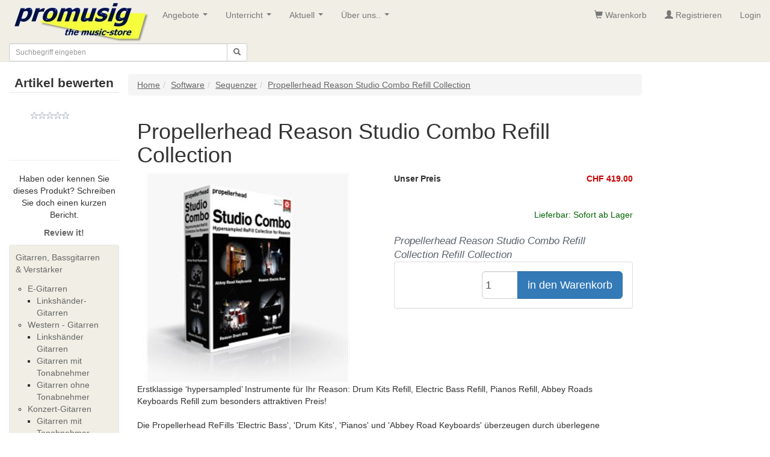

--- FILE ---
content_type: text/html; charset=utf-8
request_url: https://promusig.ch/produkt/11089-propellerhead-reason-studio-combo-refill-collection.aspx
body_size: 41759
content:


<!DOCTYPE html>
<html lang="de-ch"> 
<head id="ctl00_Head1"><link rel="stylesheet" type="text/css" href="/js/css.header.v1.min.css" />
    

    
    <script type="text/javascript" src="https://cdnjs.cloudflare.com/ajax/libs/jquery/3.1.1/jquery.min.js"></script>
    <script type="text/javascript" src="https://cdnjs.cloudflare.com/ajax/libs/modernizr/2.6.2/modernizr.min.js"></script>
    <title>
	Propellerhead Reason Studio Combo Refill Collection
</title><meta name="viewport" content="width=device-width, initial-scale=1, user-scalable=no" /><meta http-equiv="Content-Type" content="text/html; charset=iso-8859-1" /><meta id="ctl00_Description" name="description" content="Propellerhead Reason Studio Combo Refill Collection Propellerhead Reason Studio Combo Refill Collection Refill Collection" /><meta id="ctl00_Keywords" name="keywords" content="Propellerhead Reason Studio Combo Refill Collection, Promusig, Musikinstrument, Musikinstrumente, Musikhaus, Musikladen, Musikgeschäft, Zürich, Zuerich, Schweiz, Suisse, Switzerland ,REASON-STUDIO-COMBO-REFILL" /><meta name="robots" content="all" /><meta name="revisit-after" content="2 days" /><meta name="author" content="Andreas Engi" /><meta name="copyright" content="Promusig AG, 1996 - 2015" /><meta http-equiv="Content-Language" content="de-CH" /><meta name="language" content="de-CH" /><meta name="country" content="CH" />
    
<script type="text/javascript" src="/js/js.header.v1.min.js"></script>
   


    <link rel="stylesheet" type="text/css" href="/js/magnific-popup/magnific-popup.css" /><link rel="stylesheet" type="text/css" href="../engine1/style.css" /> 

<!-- Google Tag Manager -->
<script>(function(w,d,s,l,i){w[l]=w[l]||[];w[l].push({'gtm.start':
new Date().getTime(),event:'gtm.js'});var f=d.getElementsByTagName(s)[0],
j=d.createElement(s),dl=l!='dataLayer'?'&l='+l:'';j.async=true;j.src=
'https://www.googletagmanager.com/gtm.js?id='+i+dl;f.parentNode.insertBefore(j,f);
})(window,document,'script','dataLayer','GTM-P9FVVP8');</script>
<!-- End Google Tag Manager -->




<link rel='canonical' href='https://promusig.ch/produkt/11089-propellerhead-reason-studio-combo-refill-collection.aspx' /><link href="/WebResource.axd?d=AaCk7j0VNFxrL6qAmquCmjQuONWWuEBJZZBgt4D4EsuPp7gEkb6m4qafal8CLlfO9SSwhZpzlluqTgJtjZ5nUNcvemLTS352lAm86KCB_7xkJ4sdw83O7gxmaBOU8ppwEZLfuylTlysDRr_-gm2RVUYM9nTA3mvOT4-m55dkZMA1&amp;t=635669599103579966" type="text/css" rel="stylesheet" /></head>
<body>

<!-- Google Tag Manager (noscript) -->
<noscript><iframe src="https://www.googletagmanager.com/ns.html?id=GTM-P9FVVP8"
height="0" width="0" style="display:none;visibility:hidden"></iframe></noscript>
<!-- End Google Tag Manager (noscript) -->


<form method="post" action="/produkt/11089-propellerhead-reason-studio-combo-refill-collection.aspx" onsubmit="javascript:return WebForm_OnSubmit();" id="aspnetForm">
<div class="aspNetHidden">
<input type="hidden" name="__EVENTTARGET" id="__EVENTTARGET" value="" />
<input type="hidden" name="__EVENTARGUMENT" id="__EVENTARGUMENT" value="" />
<input type="hidden" name="__LASTFOCUS" id="__LASTFOCUS" value="" />
<input type="hidden" name="__VIEWSTATE" id="__VIEWSTATE" value="" />
</div>

<script type="text/javascript">
//<![CDATA[
var theForm = document.forms['aspnetForm'];
if (!theForm) {
    theForm = document.aspnetForm;
}
function __doPostBack(eventTarget, eventArgument) {
    if (!theForm.onsubmit || (theForm.onsubmit() != false)) {
        theForm.__EVENTTARGET.value = eventTarget;
        theForm.__EVENTARGUMENT.value = eventArgument;
        theForm.submit();
    }
}
//]]>
</script>


<script src="/WebResource.axd?d=C9Mmko5rKzxvSBox-1o5PfHYnViGiLfYqGLphFnV2qJGbMyip7dEaZZbzY-i7ZJb7l47prt3MggvVV_BweBJDyuUkhok41Zx-v7HM596EZA1&amp;t=638458160066303468" type="text/javascript"></script>


<script type="text/javascript">
//<![CDATA[
$(document).ready(function() {	$('.tooltip-x').tooltipster({contentAsHTML: true,interactive: true, theme: 'tooltipster-shadow' }); });//]]>
</script>

<script src="/ScriptResource.axd?d=XeRiqkybOptrfQicCr_7E2jd_Q653Ddgddn0clBNPm500BubyDb2lDiBSDmEnXKBvpV6KyOPGjWEeT0XfmO1m8Qr4F-CT_Rjt3KirSKgOTV5ETM1IPcftxk2o6m9imgxn6TdXNdwmpjuFeuVTHU2a0hxcFOqXNmFr0Y-JAkdvZ41&amp;t=57c02dcc" type="text/javascript"></script>
<script src="/ScriptResource.axd?d=-DSjPdH4dJomvwM0bSMAVVzhlh0gPur5SgZUYp83W87NcZVoziP58veLvx9Un54WjjCh4DXCNsd6d_Kwy10OD_ebhqWARYsS2G9mbObOCgXFa8UH_bvCrfEeGng7k0GZOIvPd6X4ZDzZVbTRwVKRQdVR53omAOgHr45mjOU3Dpo1&amp;t=ffffffffd5352e16" type="text/javascript"></script>
<script src="/ScriptResource.axd?d=hkiPZyzz3gRbh8KGBI-LhS1KUJNN2VkcIMEbv47P3hWo6BaOZtE5Jf_atyhV3b_LXNekKfhV13Xzls_StxnmXyTFKU8DRKCElLGNT6Py8cA2v9REOGZ2URjqsn64KWEJiS2TefqYoaw2irESsaYq-BOmH43DnHZ8VIPr568kQHFN1yA0nwxlqxl123A8uhy00&amp;t=ffffffffd5352e16" type="text/javascript"></script>
<script src="/ScriptResource.axd?d=642vja9hL50dsf_kDIjvNnXUUYZWQv6dqjfuLCY1izl34toquoc6TiaPLZI2pqKI1QGrjkNnHiOnY9NEffXJxMarpNM8Xk6iC8s0uZNfPLwP7dGj41tS4ceZ_SvcpeXaWMokRiTG03kJBWjNWa_DIA2&amp;t=fffffffff65665cf" type="text/javascript"></script>
<script src="/ScriptResource.axd?d=UJRl29_uDTb7lP6wAZs3cNVTiRZcyhfdyFAWVzuwjvGuxuLaLsV9DkH_2ecNTspttK-ARmNM-wGrTTxwe5B51exDYbYlt64ruq7Pjon2JVYaKvNQ6IatDlXGpIiLrOOJpJfzsiarrkiRnZdt1aUh4w2&amp;t=fffffffff65665cf" type="text/javascript"></script>
<script src="/ScriptResource.axd?d=zrlOBFi-vrtP44W4GXgfZ0PA_AQfmhUJQue3H2wssvxjWSdZYnbHjsBvXhJPo_yTyb8tDzZvBTt9DHtsmW7yTRFB-u2sFULp2e4cQW7tACmkgv8pFFyG3HHDFiXaTL390&amp;t=fffffffff65665cf" type="text/javascript"></script>
<script src="/ScriptResource.axd?d=HfoOmhKkfZeUFMbQ79-F9c3qlamK-v6_v7OybVFF5tr82RhN_4fYaZlnRva81c18X37AUmqiLlDDR957EHom54oHM-9kUomhL85lqX1wipynzYmK7pmHnqKu2dJVeg4X0&amp;t=fffffffff65665cf" type="text/javascript"></script>
<script src="/ScriptResource.axd?d=jtVke9k7Ar0Amqnx9I6ThwS5t3y3UiKWMH_RaKUJhXTdjJjyju72oL612fIF8KhD3Mwn1wxOxmYGMu7yy2jOUCzQCBnfhMsvhVgV-ZHng9ZRgH7PMJkAa6NIPNWgodH-0&amp;t=fffffffff65665cf" type="text/javascript"></script>
<script src="/ScriptResource.axd?d=fL7usS3Ua9aSVB9AALH4vH1h-Go1o3xxoIbfBByuIPOumq_7FH2dp7L5j9ydaravwHsjv2-y-Q6wIRQjlNdq12nRMbzq8XfNYr71FeYw9XLKSLIC0xV1GqgucYyB149hy4AUte2-AYflNjGcldjZMQ2&amp;t=fffffffff65665cf" type="text/javascript"></script>
<script src="/ScriptResource.axd?d=5_ygVAEtsLMD6-tase6jzXjuyHTlDED5xaIUph26XbpgqaUjHhP3XfWl8ZdBoruF9KALsI-2trcKX04t8LyWj9gHcTvd8V9o_c79zWcGiuzc4IcIRzSNmn57DzmMUxE50&amp;t=fffffffff65665cf" type="text/javascript"></script>
<script src="/ScriptResource.axd?d=jT-wWmuC30jvf_iFG46H6ukuX21DTx4k87Y-qfp0KS946JirnWyVFrNInw2bN-papU4h3Mp3lA-vDtUilAHFr185xX9UKhloOLaEpqtbWHmNe-ho-VRLVWKeFPaaTb3Z0&amp;t=fffffffff65665cf" type="text/javascript"></script>
<script src="/ScriptResource.axd?d=C3fyINBvDsxe_MbOGeXq-V4fgmXJEUPMTEfZOk5rQI-1b-qH-3fvUFV_CAUZ2A2BRo-NitHl1d6yHIaFLddOHCrwTqSKq4B_nEOcCQc4eZ3cu5GoAWcSpOMp397TO9UU0&amp;t=fffffffff65665cf" type="text/javascript"></script>
<script src="/ScriptResource.axd?d=srq_qsMPlLCscepzA5qWubWxlgTOLzSU6hf84NBFcsENpQi8OxY45ZTlSyEYgIPOvV0m1_1VZ7g_D74J9Bf1vA4m8lgqUdozWG-Hi0MvMCCw7BUpgDe1cbpReN6KX9hz0&amp;t=fffffffff65665cf" type="text/javascript"></script>
<script src="/ScriptResource.axd?d=JZcj1-VcKhe-ko8VVzqvCubbsawIWR9YYY_xZV_CIYJFZch7O1cR9KjNdjsNbzwRsAjcrDFwAQfLHduS6FfNEIN9fIk9bpesS_e4zGXc0V9kM0xHtzNEki9texFRa8b40&amp;t=fffffffff65665cf" type="text/javascript"></script>
<script src="../AutoComplete.asmx/js" type="text/javascript"></script>
<script type="text/javascript">
//<![CDATA[
function WebForm_OnSubmit() {
if (typeof(ValidatorOnSubmit) == "function" && ValidatorOnSubmit() == false) return false;
return true;
}
//]]>
</script>

    <script type="text/javascript">
//<![CDATA[
Sys.WebForms.PageRequestManager._initialize('ctl00$ScriptManager1', 'aspnetForm', [], [], [], 90, 'ctl00');
//]]>
</script>

    
    


<div class='navbar yamm navbar-static-top navbar-default' role='navigation'>
    <div class='container-fluid'>
        <div class='navbar-header'>
            <button type='button' class='navbar-toggle' data-toggle='collapse' data-target='#mainNav'>
                <span class='icon-bar'></span><span class='icon-bar'></span><span class='icon-bar'></span>
            </button>
            
            <a href='/'><img class="img-responsive" src='https://promusig.ch/images/PromuImages/PLogo240x72-NEU.jpg' alt='Promusig - the Music store - Ihr Musik Geschäft in der Schweiz! Mitten in Zürich.' /> </a>
        </div>
        <div id="mainNav" class='navbar-collapse collapse'>
            <ul class='nav navbar-nav'><li><a class='disabled' href='#'>Angebote</a><ul class='dropdown-menu'><li><a href='/shop/default.aspx'>Online-Shop</a></li><li><a href='/promu/BestDealListe.aspx'>Schnäppchen</a></li><li><a href='/promu/Occasionsliste.aspx'>Occasionen</a></li></ul></li><li><a class='disabled' href='#'>Unterricht</a><ul class='dropdown-menu'><li><a href='/view/playguitar.aspx'>playguitar</a></li><li><a href='/view/instrumentor.aspx'>Instrumentor</a></li><li><a href='/view/guitar-school-zuerich.aspx'>Guitar School Zürich</a></li><li><a href='/view/bassunterricht.aspx'>Bassunterricht</a></li></ul></li><li><a class='disabled' href='#'>Aktuell</a><ul class='dropdown-menu'><li><a href='/view/yamaha-montage-m-serie.aspx'>Yamaha Montage M Serie</a></li><li><a href='/view/line6-hx-stomp.aspx'>Line6 HX Stomp</a></li><li><a href='/view/roland-fantom.aspx'>Roland Fantom</a></li><li><a href='/view/line6-helix---gitarrenprozessor.aspx'>Line6 HELIX - Gitarrenprozessor</a></li><li><a class='disabled' href='#'>iPhone / iPad Adapter & Interfaces</a><ul class='dropdown-menu'><li><a href='/view/könig--meyer-ipad-2-stativhalter.aspx'>König & Meyer iPad 2-Stativhalter</a></li></ul></li><li><a class='disabled' href='#'>Gitarren & Bass</a><ul class='dropdown-menu'><li><a href='/view/roland-gr-55.aspx'>Roland GR-55</a></li><li><a href='/view/yamaha-thr-desktop-amps.aspx'>Yamaha THR Desktop Amps</a></li><li><a href='/view/fender-princeton-reverb-65.aspx'>Fender Princeton Reverb 65</a></li></ul></li><li><a href='/view/universal-audio--uafx-pedale.aspx'>UAFX Pedale</a></li><li><a href='/view/roland-aira-compact-serie.aspx'>Roland Aira Compact</a></li><li><a href='/view/yamaha-csp-serie.aspx'>Die neue Yamaha CSP Serie</a></li><li><a href='/view/boss-gigcaster.aspx'>Boss Gigcaster</a></li><li><a href='/view/clavia-nord-stage-4.aspx'>Clavia Nord Stage 4</a></li><li><a href='/view/duesenberg-guitars.aspx'>Duesenberg Guitars</a></li><li><a href='/view/yamaha-revstar-professional.aspx'>Yamaha Revstar Professional</a></li><li><a href='/view/yamaha-genos-2.aspx'>Yamaha Genos 2</a></li><li><a href='/view/yamaha-stagepas-200-btr.aspx'>Yamaha Stagepas 200</a></li><li><a href='/view/boss-katana-go.aspx'>Boss Katana Go</a></li><li><a href='/view/yamaha-modx-m-serie.aspx'>Yamaha MODX-M Serie</a></li><li><a href='/view/neue-yamaha-modx-m-serie.aspx'>Line 6 Helix Stadium</a></li></ul></li><li><a class='disabled' href='#'>Über uns..</a><ul class='dropdown-menu'><li><a href='/view/promusig-lageplan.aspx'>Lageplan</a></li><li><a href='/view/neue-verkehrsfuehrung-in-zuerich.aspx'>Wegbeschreibung</a></li><li><a href='/view/kontakt.aspx'>Kontakt</a></li><li><a href='/view/agbs.aspx'>AGBs</a></li><li><a href='/view/impressum.aspx'>Impressum</a></li></ul></li></ul>
            <ul class='nav navbar-nav navbar-right'>
                <li><a href='/shop/basket.aspx' Title='Warenkorb'><span class='glyphicon glyphicon-shopping-cart' aria-hidden='true'></span> Warenkorb</a></li><li><a href='/register.aspx' Title='Registrieren'><span class='glyphicon glyphicon-user' aria-hidden='true'></span> Registrieren</a></li>
               
                <li class="dropdown yamm-fw" id="menuLogin">
                    <a class="dropdown-toggle" href="#" data-toggle="dropdown" id="navLogin">Login</a>
                    <div class="dropdown-menu">
                        
                            <div id="ctl00_BSMenu_Login1_pnlLogin" class="yamm-content form form-horizontal" role="form" onkeypress="javascript:return WebForm_FireDefaultButton(event, &#39;ctl00_BSMenu_Login1_LoginButton&#39;)">
	
                                <div class="col-sm-4">
                                    <div class="form-group">
                                        <label for="UserName" class="control-label sr-only">Username</label>
                                        <input name="ctl00$BSMenu$Login1$UserName" type="text" id="ctl00_BSMenu_Login1_UserName" tabindex="1" class="form-control" placeholder="UserName" />
                                        <span id="ctl00_BSMenu_Login1_UserNameRequired" title="Der Benutzername ist erforderlich." style="visibility:hidden;">*
                                        </span>
                                    </div>
                                </div>
                                <div class="col-sm-4">
                                    <div class="form-group">
                                        <label for="Password" class="control-label sr-only">Password</label>
                                        <input name="ctl00$BSMenu$Login1$Password" type="password" id="ctl00_BSMenu_Login1_Password" tabindex="2" class="form-control" placeholder="Password" />
                                        <span id="ctl00_BSMenu_Login1_PasswordRequired" title="Das Kennwort ist erforderlich." style="visibility:hidden;">*
                                        </span>
                                        
                                    </div>
                                </div>
                                <div class="col-sm-4">
                                    <input type="submit" name="ctl00$BSMenu$Login1$LoginButton" value="Login" onclick="javascript:WebForm_DoPostBackWithOptions(new WebForm_PostBackOptions(&quot;ctl00$BSMenu$Login1$LoginButton&quot;, &quot;&quot;, true, &quot;ctl00$ctl01$Login1&quot;, &quot;&quot;, false, false))" id="ctl00_BSMenu_Login1_LoginButton" tabindex="3" class="btn btn-default" />
                                </div>
                               
</div>
                    
                    </div>
                </li>
            
            </ul>    
        </div>
            <div id="ctl00_BSMenu_searchbar" class="row" onkeypress="javascript:return WebForm_FireDefaultButton(event, &#39;ctl00_BSMenu_btnSearch&#39;)">
	
                <div class="col-xs-6 col-sm-6 col-md-4">
                    <div class="input-group input-group-sm">
                        <input name="ctl00$BSMenu$txtSearch" onchange="javascript:setTimeout(&#39;__doPostBack(\&#39;ctl00$BSMenu$txtSearch\&#39;,\&#39;\&#39;)&#39;, 0)" onkeypress="if (WebForm_TextBoxKeyHandler(event) == false) return false;" id="ctl00_BSMenu_txtSearch" accesskey="s" class="form-control" data-provide="typeahead" data-items="4" type="text" placeholder="Suchbegriff eingeben" AutoComplete="off" />
                        <span class="input-group-btn">
                            <a id="ctl00_BSMenu_btnSearch" class="btn btn-default" href="javascript:__doPostBack(&#39;ctl00$BSMenu$btnSearch&#39;,&#39;&#39;)"><span class="glyphicon glyphicon-search"></span></a>    
                            
                        </span>
                    </div>
                </div>
                <div id="ctl00_BSMenu_pnlProdukGruppen" class="col-xs-6  visible-xs">
		
                    <button type="button" class="btn btn-default btn-sm collapsed dropdown-toggle pull-right" data-toggle="collapse" data-target="#shopNav">
                        Produkt-Gruppen <b class="caret"></b>
                    </button>
                
	</div>
                
               
            
               
            
</div>
    </div>
</div>



  
  <div class="container-fluid">
    <style >
        .stkBox {width: 60px !important;float:right !important;padding: 10px 5px !important;}
    </style>

    <div class="row">
        <div id="leftcontent" class="col-lg-2 col-md-2 col-sm-3" enableviewstate="false">
            <div class="visible-lg visible-md visible-sm text-center">
                

<fieldset>
	<legend><b>Artikel bewerten </b></legend>
	<div class="tenpixspacer">
	</div>
	<div id="ctl00_ContentPlaceHolder1_FeedBackDisplay1_RatingDisplay1_Ajaxpanel1" style="text-align:center;">
	
      
      <div id="ctl00_ContentPlaceHolder1_FeedBackDisplay1_RatingDisplay1_sr2" class="Rating" style="text-align:justify;">
		<input type="hidden" name="ctl00$ContentPlaceHolder1$FeedBackDisplay1$RatingDisplay1$sr2_RatingExtender_ClientState" id="ctl00_ContentPlaceHolder1_FeedBackDisplay1_RatingDisplay1_sr2_RatingExtender_ClientState" value="0" />
        <a href="javascript:void(0)" id="ctl00_ContentPlaceHolder1_FeedBackDisplay1_RatingDisplay1_sr2_A" title="0" style="text-decoration:none"><span id="ctl00_ContentPlaceHolder1_FeedBackDisplay1_RatingDisplay1_sr2_Star_1" class="ratingStar emptyRatingStar" style="float:left;">&nbsp;</span><span id="ctl00_ContentPlaceHolder1_FeedBackDisplay1_RatingDisplay1_sr2_Star_2" class="ratingStar emptyRatingStar" style="float:left;">&nbsp;</span><span id="ctl00_ContentPlaceHolder1_FeedBackDisplay1_RatingDisplay1_sr2_Star_3" class="ratingStar emptyRatingStar" style="float:left;">&nbsp;</span><span id="ctl00_ContentPlaceHolder1_FeedBackDisplay1_RatingDisplay1_sr2_Star_4" class="ratingStar emptyRatingStar" style="float:left;">&nbsp;</span><span id="ctl00_ContentPlaceHolder1_FeedBackDisplay1_RatingDisplay1_sr2_Star_5" class="ratingStar emptyRatingStar" style="float:left;">&nbsp;</span></a>
	</div>
      <br /><br />
      <span id="ctl00_ContentPlaceHolder1_FeedBackDisplay1_RatingDisplay1_lblRateMessage"></span>
  
</div>
    



	<div class="twentypixspacer">
	</div>
	<hr />
	Haben oder kennen Sie dieses Produkt? Schreiben Sie doch einen kurzen Bericht.
	<div class="tenpixspacer">
	</div>

	<a href="/login.aspx?ReturnUrl=product.aspx?id=11089">
		<b>Review it!</b></a>

</fieldset>

		        <div class="tenpixspacer"></div>
		    </div>
            
<div>     

    
    
    <nav class="navbar navbar-default ae-nav-hide" role="navigation">
        <div class="test"> 
            
            
            <div class="collapse navbar-collapse ae-padding-min" id="shopNav">

                




                
<ul class='nav'>
<li><a class='ae-ul-1'  href='/catalog/b0f98552-5d3b-4b8b-bb83-d2b0588a250b.aspx'>Gitarren, Bassgitarren & Verstärker</a><ul class='ae-ul-2'>
<li  ><a href='/catalog/35a121a3-a2f5-4221-a5b6-1ce97bd91a19.aspx'>E-Gitarren</a><ul class='ae-ul-3'>
<li ><a href='/catalog/192af118-de33-4aeb-9f7b-5ff8e8a0422c.aspx'>Linkshänder-Gitarren</a></li></ul></li>
<li  ><a href='/catalog/e3dd4eea-d4c7-4352-bc95-11e8c5680ada.aspx'>Western - Gitarren</a><ul class='ae-ul-3'>
<li ><a href='/catalog/4cc9d78a-494b-4d66-87d7-31ffbfeb5bcc.aspx'>Linkshänder Gitarren</a></li>
<li ><a href='/catalog/f8feacec-28df-40fe-8b2b-45f9148ff1f7.aspx'>Gitarren mit Tonabnehmer</a></li>
<li ><a href='/catalog/f79cf99d-58d4-4f67-a2fd-6c194ad2e0ae.aspx'>Gitarren ohne Tonabnehmer</a></li></ul></li>
<li  ><a href='/catalog/357f13ad-0fef-454a-986c-b5ee7fb55f7f.aspx'>Konzert-Gitarren</a><ul class='ae-ul-3'>
<li ><a href='/catalog/dcf34156-6953-4ab2-848d-91c9004054ea.aspx'>Gitarren mit Tonabnehmer</a></li>
<li ><a href='/catalog/8aeda23d-509f-404c-b5d1-7abbe0073919.aspx'>Gitarren ohne Tonabnehmer</a></li></ul></li>
<li ><a href='/catalog/f3820505-5312-4e9b-b040-bb7b78c79924.aspx'>Ukulelen</a></li>
<li ><a href='/catalog/6db3e7bc-d8a1-455f-b1d9-77e8a7880174.aspx'>Elektro-Bass</a></li>
<li  ><a href='/catalog/93c75252-0bfb-44eb-82b6-b433a87b41cf.aspx'>Verstärker & Boxen</a><ul class='ae-ul-3'>
<li ><a href='/catalog/5acc78a5-7463-4d6d-a04f-1afbae3770c3.aspx'>Gitarrenverstärker & Boxen</a></li>
<li ><a href='/catalog/6adabd8a-b98a-4d54-84eb-334bd80eb769.aspx'>Bassverstärker & Boxen</a></li></ul></li>
<li ><a href='/catalog/e39b9d11-b980-439b-91b6-6c385731237a.aspx'>Gitarren u. Bass-Effekte</a></li>
<li  ><a href='/catalog/9f8288a5-0bbc-4857-ad78-a338b0a7d773.aspx'>Zubehör / Diverses.</a><ul class='ae-ul-3'>
<li ><a href='/catalog/ffd4400a-a466-4da2-a71d-695a03f690dd.aspx'>Gitarren-Saiten</a></li>
<li ><a href='/catalog/56125f36-c495-4487-8f8d-90579e011f33.aspx'>Bass-Saiten</a></li>
<li ><a href='/catalog/27a1f8a5-275d-4c52-b19d-21ab612a2ef5.aspx'>Wireless Transmitters</a></li>
<li ><a href='/catalog/bc6692b2-67c1-4993-be20-d4ac29dbe977.aspx'>Stimmgeräte & Metronome</a></li>
<li ><a href='/catalog/6057238e-cd16-412d-8a01-565c0b02f439.aspx'>Instrumenten Kabel</a></li>
<li ><a href='/catalog/1f82ef32-0107-44a9-a368-af552173ba8c.aspx'>Capo / Kapodaster</a></li>
<li ><a href='/catalog/d10d66a1-2bcb-427f-8baf-853d12413ccc.aspx'>Lehrbücher / Literatur</a></li>
<li ><a href='/catalog/08da9f27-ec1f-4ead-9d5b-a1d9097e8319.aspx'>Gitarren & Bass - Gurte</a></li>
<li ><a href='/catalog/ae439e2a-359e-42f9-bb7d-63e0d115fa0c.aspx'>Gitarren & Bass - Ständer</a></li></ul></li></ul></li>
<li><a class='ae-ul-1'  href='/catalog/891a9caf-860c-4bba-8888-0be3252cc70d.aspx'>Keyboards</a><ul class='ae-ul-2'>
<li ><a href='/catalog/6c1010bc-8a7e-47d9-b77d-05174c83c99d.aspx'>Grooveboxen</a></li>
<li ><a href='/catalog/a78246bc-073b-4c4e-815a-f353c9105675.aspx'>Synthesizer & Soundmodule</a></li>
<li ><a href='/catalog/3c42910b-2bbf-41fa-a11e-d45767688274.aspx'>Home Keyboards</a></li>
<li ><a href='/catalog/7650b1d0-8e2f-4a15-9d84-c4ef9f44dc6c.aspx'>Digital-Pianos</a></li>
<li ><a href='/catalog/5759cedf-6788-40cd-8289-35321e71fcbb.aspx'>Expansions Boards</a></li>
<li ><a href='/catalog/309e3f4a-938b-497c-a00f-aa1a9e27fe70.aspx'>Zubehör / Diverses</a></li></ul></li>
<li><a class='ae-ul-1'  href='/catalog/a505b642-eab6-4e23-b2a7-4423107b63cf.aspx'>Studio & Recording</a><ul class='ae-ul-2'>
<li ><a href='/catalog/0384b4a7-f3d7-4ce6-a1f2-447a4bc03746.aspx'>Handy Recorder</a></li>
<li ><a href='/catalog/d9e884e0-ce06-4398-b32e-f69ebece4305.aspx'>Mehrspur Kompaktstudios</a></li>
<li  ><a href='/catalog/99b67b32-b818-4eb7-8e22-69540854c484.aspx'>Mic & Preamps</a><ul class='ae-ul-3'>
<li ><a href='/catalog/8936bee8-2a44-4cfb-bdeb-3d14cdf1d1e5.aspx'>Preamps</a></li>
<li ><a href='/catalog/9ee3debe-ccc0-4fa4-afb2-02aec38cfb7a.aspx'>Studio Mic's</a></li>
<li ><a href='/catalog/a8d6cf0d-11d5-47bd-8af9-fd6765d46eed.aspx'>Zubehör</a></li></ul></li>
<li  ><a href='/catalog/857fcf8b-1739-418a-8c2e-e746392f3de6.aspx'>Monitore & Controller</a><ul class='ae-ul-3'>
<li ><a href='/catalog/eccf362b-3a48-4ae0-8d0c-28cc779cee8b.aspx'>Monitor Controller</a></li>
<li ><a href='/catalog/474bca51-12a8-4035-b899-bcd8198224c3.aspx'>Studio Monitore</a></li></ul></li>
<li ><a href='/catalog/e6a98ef4-b8a3-4132-a621-64e51777c84c.aspx'>Kopfhörer</a></li>
<li ><a href='/catalog/9b77f356-f2d1-4010-97d2-15545642c86b.aspx'>MIDI Interfaces</a></li>
<li ><a href='/catalog/312482ec-1460-4f13-8e71-bc63557e0c14.aspx'>Audio Interfaces</a></li>
<li ><a href='/catalog/aac28840-2f27-4a68-9bd1-8258289f910c.aspx'>iPhone/iPad - Adapter</a></li>
<li ><a href='/catalog/fa87b645-44c4-4d42-b959-1bafe9e1da51.aspx'>Raumakustik</a></li>
<li  ><a href='/catalog/8ffe07bd-6317-465a-a2b0-dcb5a1b2bbb7.aspx'>MIDI / USB-Controller</a><ul class='ae-ul-3'>
<li ><a href='/catalog/016873c4-c00b-4495-9a2a-1556295cd1cb.aspx'>MIDI / USB Keyboards</a></li>
<li ><a href='/catalog/cf01d5d4-4cd0-4d4c-bd74-fa06110ad2c3.aspx'>Pad Controller</a></li>
<li ><a href='/catalog/be1d37d2-5089-48a2-a266-7a55bcc7dd72.aspx'>DAW Controller</a></li></ul></li></ul></li>
<li><a class='ae-ul-1'  href='/catalog/9294707f-5aad-4869-8578-573a4991a4b8.aspx'>Software</a><ul class='ae-ul-2'>
<li  ><a href='/catalog/e86539c6-8a17-4a3b-95eb-8c3d794bc150.aspx'>Sequenzer</a><ul class='ae-ul-3'>
<li ><a href='/catalog/e30eb1cb-a6cd-4161-9ead-32c5664ed09b.aspx'>Refill</a></li></ul></li>
<li  ><a href='/catalog/a1874f47-f5a5-4b10-b270-12e56a081b07.aspx'>Audiobearbeitung</a><ul class='ae-ul-3'>
<li ><a href='/catalog/c89b9ff2-d2a1-491a-8e31-09287d2d86bc.aspx'>Audio PlugIns</a></li>
<li ><a href='/catalog/f08b2259-69af-48b4-a39f-9987e247e193.aspx'>Audio Software</a></li></ul></li>
<li  ><a href='/catalog/39760f48-6740-4934-9d8f-00d0150b67db.aspx'>VST Instruments</a><ul class='ae-ul-3'>
<li ><a href='/catalog/ef17e880-f239-462f-97f8-f25d10f6999d.aspx'>Sounds & Samples</a></li></ul></li></ul></li>
<li><a class='ae-ul-1'  href='/catalog/7701be71-1dd7-4e40-9b68-187241ab8174.aspx'>Drums & Percussion</a><ul class='ae-ul-2'>
<li ><a href='/catalog/d53d5c0b-b80c-4e73-9079-41f68604456b.aspx'>Elektro-Drums</a></li>
<li ><a href='/catalog/ee3c3af8-3058-4e6e-9588-f6efc0dfc9ce.aspx'>Drum Pedals</a></li>
<li ><a href='/catalog/435ee25c-7f48-471d-9da4-8754b39484a4.aspx'>Percussion</a></li>
<li ><a href='/catalog/6db33ea1-6403-4e86-9cb5-10170b3a4593.aspx'>Snares</a></li>
<li ><a href='/catalog/6d47fa6f-36ae-405b-a6ae-369d19a98189.aspx'>Cymbals</a></li>
<li  ><a href='/catalog/4f42fb0c-3810-4538-8673-73ec810a03bd.aspx'>Zubehör / Diverses</a><ul class='ae-ul-3'>
<li ><a href='/catalog/0154c399-0c45-4b81-94e1-10c12f4e0b1c.aspx'>Felle</a></li>
<li ><a href='/catalog/6ffc5455-f093-4027-ba00-e74ecc07c7ac.aspx'>Sticks</a></li></ul></li></ul></li>
<li><a class='ae-ul-1'  href='/catalog/86e3741a-2cf8-4283-81a0-cff284f7384c.aspx'>DJ Equipment</a></li>
<li><a class='ae-ul-1'  href='/catalog/61c9449c-baff-4f04-a03c-b6e018ea96b3.aspx'>PA & Audio</a><ul class='ae-ul-2'>
<li  ><a href='/catalog/45417dea-29fb-4b53-aa42-4218b1cb52ea.aspx'>Audio-Prozessoren</a><ul class='ae-ul-3'>
<li ><a href='/catalog/e66ff79f-5ba3-4543-97a3-a6a34ecf6c4f.aspx'>Effektgeräte</a></li>
<li ><a href='/catalog/5dfb754a-a1d9-4eca-889c-ecf622f037ad.aspx'>EQ's, Komp. & Gates</a></li>
<li ><a href='/catalog/746039f9-fe30-4b8e-b97d-2fa67db1b802.aspx'>Audio-Tools</a></li></ul></li>
<li  ><a href='/catalog/019cbd7f-9b57-4352-8300-631f3e80801e.aspx'>Lautsprecher Boxen</a><ul class='ae-ul-3'>
<li ><a href='/catalog/d8f133aa-7c30-4210-8fbc-0980027c0c0a.aspx'>HK Audio Elements System</a></li></ul></li>
<li ><a href='/catalog/4a95c07e-38f2-41b0-9ca3-6db02618a4fd.aspx'>InEar-Monitoring</a></li>
<li ><a href='/catalog/554a2245-b01e-42e6-abc4-985ee539847f.aspx'>Mikrofone</a></li>
<li ><a href='/catalog/cdc05aab-5cec-493a-b598-47721560daaa.aspx'>Mischpulte</a></li>
<li ><a href='/catalog/f6c29ee1-975e-4b97-aae2-5a0091262a0b.aspx'>Power-Mixer</a></li>
<li ><a href='/catalog/82af3d08-ebd6-4ec7-9818-a8fc324fce2b.aspx'>Power Amp's</a></li>
<li ><a href='/catalog/94d2db95-5056-42b0-b56e-298637be5bc0.aspx'>Zubehör / Diverses</a></li></ul></li>
<li><a class='ae-ul-1'  href='/catalog/f0953006-b36d-4cdf-afda-9c50eb3d73b8.aspx'>Zubehör / Diverses</a><ul class='ae-ul-2'>
<li  ><a href='/catalog/4da76a28-9047-446b-b4fa-e6c286816fa9.aspx'>Kabel & Stecker</a><ul class='ae-ul-3'>
<li ><a href='/catalog/5891e85e-b00f-4d0d-9d53-c816bbac072d.aspx'>MIDI Kabel</a></li></ul></li>
<li ><a href='/catalog/8adab1af-e298-4e12-aab0-79b49bb8f3df.aspx'>Bekleidung</a></li></ul></li></ul>


                <div class="hidden-xs">
                    <div id="ctl00_ContentPlaceHolder1_MainNavigation1_RecentProductsViewed1_pnlProd">
	
<div class="browsebox">

<h4>kürzlich angesehen</h4>
<table class="table">

	<tr>
		<td>
			<img src="/shop/artikel/images/s/REASON-STUDIO-COMBO-REFILL.jpg" alt="Propellerhead Reason Studio Combo Refill Collection"/>
		</td>
		<td>
			<div><a class="smalltext" href="https://promusig.ch/product/9461f4fa-3657-4272-a49a-9dd430fad1fb.aspx">
			Propellerhead Reason Studio Combo Refill Collection</a></div>
		</td>
	</tr>
	
</table>
</div>

</div>

                    
                    


                    
                </div>


            </div>
        </div>
    </nav>
</div> 
	    </div>
			
        <div class="col-lg-8 col-md-8 col-sm-6 ">
            <div class="row">
                
	            <div class="bc hidden-print"><ol class='breadcrumb' itemscope itemtype='http://schema.org/BreadcrumbList'><li itemprop='itemListElement' itemscope itemtype = 'http://schema.org/ListItem'><a itemprop='item' href='https://promusig.ch/shop/default.aspx'><span itemprop='name'>Home</span></a><meta itemprop='position' content='1' /></li><li itemprop='itemListElement' itemscope itemtype = 'http://schema.org/ListItem'><a itemprop='item' href='https://promusig.ch/catalog/9294707F-5AAD-4869-8578-573A4991A4B8.aspx'><span itemprop='name'>Software</span></a><meta itemprop='position' content='2' /></li><li itemprop='itemListElement' itemscope itemtype = 'http://schema.org/ListItem'><a itemprop='item' href='https://promusig.ch/catalog/E86539C6-8A17-4A3B-95EB-8C3D794BC150.aspx'><span itemprop='name'>Sequenzer</span></a><meta itemprop='position' content='3' /></li><li itemprop='itemListElement' itemscope itemtype = 'http://schema.org/ListItem'><a itemprop='item' class='hidden-xs' href='/produkt/11089-propellerhead-reason-studio-combo-refill-collection.aspx'><span itemprop='name'>Propellerhead Reason Studio Combo Refill Collection</span></a><meta itemprop='position' content='4' /></li></ol></div>
            </div>
            
            <div id="body1" class="row">
			    



<div class="col-lg-12 col-md-12 col-sm-12 col-xs-12">
    <h1>
    <span itemprop="name">Propellerhead Reason Studio Combo Refill Collection </span><span id="ctl00_ContentPlaceHolder1_ProductTopDisplay1_lblTitelZusatz"></span> 
    </h1>

         
</div>

<div class="col-lg-6 col-md-6 col-sm-6 col-xs-12">

   

    

<div id="ctl00_ContentPlaceHolder1_ProductTopDisplay1_ucCarousel_pnlBild">
	
    <div class="row">
        <div class="magnific-group">
            <a href='/shop/artikel/images/REASON-STUDIO-COMBO-REFILL.jpg'><img class='img-responsive' src='/shop/artikel/images/L/REASON-STUDIO-COMBO-REFILL.jpg' alt='Propellerhead Reason Studio Combo Refill Collection' ></a>
            
        </div>
    </div>

</div>




        
	
	
</div>	    			
						
<div class="col-lg-6 col-md-6 col-sm-6 col-xs-12"  itemprop="offers" itemscope itemtype="http://schema.org/Offer">
   
    <div class="mq-vspace20">
         

        <div class="row">
            <div class="col-md-12">
                <span><b>Unser Preis</b></span>
                <span class="pull-right">
                    <span id="ctl00_ContentPlaceHolder1_ProductTopDisplay1_pprefix" class="price">CHF </span>
                    <span itemprop="price" class="price">419.00</span>
                    <meta itemprop="priceCurrency" content="CHF" />
                </span>
            </div>
        </div>

        
            <link rel="alternate" itemprop="itemCondition" href="http://schema.org/NewCondition"/>
        
        



         
         <div class="row">
            <div class="col-md-12">

                <div id="ctl00_ContentPlaceHolder1_ProductTopDisplay1_pnlproductAdds" class="productAddsTop">
	
	                <div id="ctl00_ContentPlaceHolder1_ProductTopDisplay1_pnlAdds1" class="productAdds1Top">
		
	                    
	                
	</div>
	                <div id="ctl00_ContentPlaceHolder1_ProductTopDisplay1_pnlAdds2" class="productAdds2Top">
		
	                    
	                
	</div>
	                <div id="ctl00_ContentPlaceHolder1_ProductTopDisplay1_pnlAdds3" class="productAdds3Top">

	</div>
	                                   
                
</div>
            </div>
        </div>
    
        
         <div class="row">
            <div class="col-md-12">
                
                <span class="pull-right">

                    <span id="ctl00_ContentPlaceHolder1_ProductTopDisplay1_lblShippingEstimate" class="usuallyships" style="color:DarkGreen;"><link itemprop='availability' href='http://schema.org/InStock' /><div id="pnlLieferzeit">
	Lieferbar: Sofort ab Lager
</div></span>

                </span>
             </div>

        </div>

         <div class="row">
            <div class="col-md-12">
                     
            </div>
        </div>

        <div class="row">
            <div class="col-md-12">
                
            </div>
        </div>



    
							
        <div class="row">
            <div class="col-md-12">
			    
<br />
<div id="ctl00_ContentPlaceHolder1_ProductTopDisplay1_attList_pnlAttControls">
	


</div>
	        </div>
        </div>							
    


        

    </div>

</div>		
<div class="col-lg-6 col-md-6 col-sm-6 col-xs-12">
    <div class= "row">
        <div class="col-md-12">
            <div class="hookline">

                Propellerhead Reason Studio Combo Refill Collection Refill Collection
            </div>
        </div>
    </div>
</div>
				
  
              



  
 
                        
                <div class="col-lg-6 col-md-6 col-sm-12 col-xs-12">
    
                <div id="ctl00_ContentPlaceHolder1_pnlBasket" class="panel panel-default">
	
                    <div class="panel-body">
                        <div class="input-group input-group-lg">
                            
                            <input name="ctl00$ContentPlaceHolder1$txtAddQty" value="1" id="ctl00_ContentPlaceHolder1_txtAddQty" class="form-control input-lg stkBox" type="number" step="1" min="1" max="99" />
                            
                            <span class="input-group-btn">    
                                <input type="submit" name="ctl00$ContentPlaceHolder1$btnAddToCart" value="in den Warenkorb" id="ctl00_ContentPlaceHolder1_btnAddToCart" class="btn btn-primary btn-lg" />
                            </span>
                        </div>
		            </div>   
                
</div>
                    </div>
			</div>
            <div class="row">        
                
			</div>
            
            
            <div class="row hidden-print">
                
            </div>  
           
            <div class="row hidden-print">
                
            </div>
            
            
            
            <div class="row">
                
	    
        <div class="col-md-12">

	
		 Erstklassige ‘hypersampled’ Instrumente für Ihr Reason: Drum Kits Refill, Electric Bass Refill, Pianos Refill, Abbey Roads Keyboards Refill zum besonders attraktiven Preis!<br /><br />Die Propellerhead ReFills 'Electric Bass', 'Drum Kits', 'Pianos' und 'Abbey Road Keyboards' überzeugen durch überlegene Soundqualität und Flexibilität. <br /><br />Was ist 'Hypersampling?'<br />Hypersampling ist eine äusserst aufwändige Aufnahme-Technik, die mehrere Velocity-Levels und Mikrofontypen (und sehr viel Geduld!) nutzt, um die volle Dynamik und Charakteristik eines jeden Instruments 100% zu erfassen - und für den User nutzbar zu machen. <br />Wer also auf absolut erstklassige, flexibel einsetzbare Sounds angewiesen ist - die Propellerhead ReFills liefern absolut einzigartige Resultate!<br />
		

	   </div>
	
	    
        <div class="col-md-12">

	
		 

	   </div>
	
			</div>
            <div class="row">
                

			</div>
            <div class="row">    
                    
            </div>
        </div>

	    <div id="rightcontent" Class = "col-lg-2 col-md-2 col-sm-3 pull-right visible-lg visible-md visible-sm">
            
            	    
            
           
            
        </div>    
        
	</div>





    

</div>    

<script type="text/javascript">
//<![CDATA[
var Page_Validators =  new Array(document.getElementById("ctl00_BSMenu_Login1_UserNameRequired"), document.getElementById("ctl00_BSMenu_Login1_PasswordRequired"));
//]]>
</script>

<script type="text/javascript">
//<![CDATA[
var ctl00_BSMenu_Login1_UserNameRequired = document.all ? document.all["ctl00_BSMenu_Login1_UserNameRequired"] : document.getElementById("ctl00_BSMenu_Login1_UserNameRequired");
ctl00_BSMenu_Login1_UserNameRequired.controltovalidate = "ctl00_BSMenu_Login1_UserName";
ctl00_BSMenu_Login1_UserNameRequired.errormessage = "Der Benutzername ist erforderlich.";
ctl00_BSMenu_Login1_UserNameRequired.validationGroup = "ctl00$ctl01$Login1";
ctl00_BSMenu_Login1_UserNameRequired.evaluationfunction = "RequiredFieldValidatorEvaluateIsValid";
ctl00_BSMenu_Login1_UserNameRequired.initialvalue = "";
var ctl00_BSMenu_Login1_PasswordRequired = document.all ? document.all["ctl00_BSMenu_Login1_PasswordRequired"] : document.getElementById("ctl00_BSMenu_Login1_PasswordRequired");
ctl00_BSMenu_Login1_PasswordRequired.controltovalidate = "ctl00_BSMenu_Login1_Password";
ctl00_BSMenu_Login1_PasswordRequired.errormessage = "Das Kennwort ist erforderlich.";
ctl00_BSMenu_Login1_PasswordRequired.validationGroup = "ctl00$ctl01$Login1";
ctl00_BSMenu_Login1_PasswordRequired.evaluationfunction = "RequiredFieldValidatorEvaluateIsValid";
ctl00_BSMenu_Login1_PasswordRequired.initialvalue = "";
//]]>
</script>


<script type="text/javascript">
//<![CDATA[

var callBackFrameUrl='/WebResource.axd?d=pP3lPsTfVpynpMiPELB0PaO6L13RMHN6DS5gN8THsAk5uI9AxWpYSq8XAZB-EnKk39e5KG14T00RIB6BPdPMBXttGtVwFEpiCtX6L_uZfI01&t=638458160066303468';
WebForm_InitCallback();
var Page_ValidationActive = false;
if (typeof(ValidatorOnLoad) == "function") {
    ValidatorOnLoad();
}

function ValidatorOnSubmit() {
    if (Page_ValidationActive) {
        return ValidatorCommonOnSubmit();
    }
    else {
        return true;
    }
}
        Sys.Extended.UI.Localization.SetLocale("de");Sys.Extended.UI.Localization.SetLocale("de");
document.getElementById('ctl00_BSMenu_Login1_UserNameRequired').dispose = function() {
    Array.remove(Page_Validators, document.getElementById('ctl00_BSMenu_Login1_UserNameRequired'));
}

document.getElementById('ctl00_BSMenu_Login1_PasswordRequired').dispose = function() {
    Array.remove(Page_Validators, document.getElementById('ctl00_BSMenu_Login1_PasswordRequired'));
}
Sys.Application.add_init(function() {
    $create(Sys.Extended.UI.AutoCompleteBehavior, {"completionInterval":100,"completionListCssClass":"autocomplete_completionListElement ","completionListItemCssClass":"autocomplete_listItem ","completionSetCount":30,"delimiterCharacters":"","highlightedItemCssClass":"autocomplete_highlightedListItem","id":"AutoCompleteEx","minimumPrefixLength":2,"serviceMethod":"GetCompletionList","servicePath":"../AutoComplete.asmx"}, null, null, $get("ctl00_BSMenu_txtSearch"));
});
Sys.Application.add_init(function() {
    $create(Sys.Extended.UI.RatingBehavior, {"AutoPostBack":true,"CallbackID":"ctl00$ContentPlaceHolder1$FeedBackDisplay1$RatingDisplay1$sr2","ClientStateFieldID":"ctl00_ContentPlaceHolder1_FeedBackDisplay1_RatingDisplay1_sr2_RatingExtender_ClientState","EmptyStarCssClass":"emptyRatingStar","FilledStarCssClass":"filledRatingStar","StarCssClass":"ratingStar","WaitingStarCssClass":"savedRatingStar","_isServerControl":true,"id":"ctl00_ContentPlaceHolder1_FeedBackDisplay1_RatingDisplay1_sr2_RatingExtender"}, null, null, $get("ctl00_ContentPlaceHolder1_FeedBackDisplay1_RatingDisplay1_sr2"));
});
//]]>
</script>
</form>
    <div id="footer" class="hidden-print  modal-footer">
    <div >
<p>Promusig AG - Sihlfeldstrasse 138 - 8004 Z&uuml;rich - Tel. 044 241 40 20 - eMail <a href="mailto:info@promusig.ch">info@promusig.ch</a>&nbsp;</p>
</div>
</div>
    
    <div id="popupMask">&nbsp;</div>
    <div id="popupContainer">
	    <div id="popupInner">
		    <div id="popupTitleBar">
			    <div id="popupTitle"></div>
			    <div id="popupControls">
				    <img src="/images/close.gif" onclick="hidePopWin(false);document.location.reload()" />
			    </div>
		    </div>
		    <iframe src="/loading.htm" style="width:100%;background-color:transparent;" id="popupFrame" name="popupFrame"> </iframe>
	    </div>
    </div>

    <script type="text/javascript">
        $(function () {
            //// Setup drop down menu
            //$('.dropdown-toggle').dropdown();

            // Fix input element click problem
            $('.dropdown input, .dropdown label').click(function (e) {
                e.stopPropagation();
            });
        });

       

        $(document).ready(function () {
            $('[data-toggle=offcanvas]').click(function () {
                $('.row-offcanvas').toggleClass('active');
            });

            $('.magnific-group').magnificPopup({
                delegate: 'a', // child items selector, by clicking on it popup will open
                type: 'image',
                // other options
                gallery: { enabled: true }
            });

        });

        // Tab-Select in der Browser-History speichern
        $(document).ready(function () {
            // add a hash to the URL when the user clicks on a tab
            $('a[data-toggle="tab"]').on('click', function (e) {
                history.pushState(null, null, $(this).attr('href'));
            });
            // navigate to a tab when the history changes
            window.addEventListener("popstate", function (e) {
                var activeTab = $('[href=' + location.hash + ']');
                if (location.hash.length){
                    activeTab.tab('show');
                } else {
                    $('.nav-tabs a:first').tab('show');
                }
            });
        });
</script>

    <script src="/js/magnific-popup/jquery.magnific-popup.js"></script>

</body></html>

--- FILE ---
content_type: text/html
request_url: https://promusig.ch/loading.htm
body_size: 290
content:
<!DOCTYPE html PUBLIC "-//W3C//DTD XHTML 1.0 Transitional//EN" "http://www.w3.org/TR/xhtml1/DTD/xhtml1-transitional.dtd">
<html xmlns="http://www.w3.org/1999/xhtml" >
<head>
    <title>Loading</title>
</head>
<body>
	<table height="100%" width="100%">
		<tr>
			<td align="center">
				<b><FONT face="Verdana">Loading</FONT></b> <IMG src="images/spinner.gif" align="middle">
			</td>
		</tr>
	</table>
</body>
</html>


--- FILE ---
content_type: text/css
request_url: https://promusig.ch/WebResource.axd?d=AaCk7j0VNFxrL6qAmquCmjQuONWWuEBJZZBgt4D4EsuPp7gEkb6m4qafal8CLlfO9SSwhZpzlluqTgJtjZ5nUNcvemLTS352lAm86KCB_7xkJ4sdw83O7gxmaBOU8ppwEZLfuylTlysDRr_-gm2RVUYM9nTA3mvOT4-m55dkZMA1&t=635669599103579966
body_size: 18743
content:
.ajax__slider_h_rail{background-image:url('WebResource.axd?d=mwQSoJuzR78lKbrhN8D1uFwAvH12d6RghSx6zvy-8tw3NutPq6tTgbHEQm6gLgPblGAsKZMorrQPsUU6hmqGn06oTNOmc-fBWpZUThia3RNtOxJH--vD7qJHUQahB2K0YbavUCe6eSM0f69O5W0AcbGcpLkWppINNb73DNYMVnMWZmjkULihxCFrQg0CDqbV0&t=635669599103579966')}.ajax__slider_v_rail{background-image:url('WebResource.axd?d=TTFW8aYb-xOmXTATMFlaegUSkwri0po6f5fHB6TRP6fAF-mrLKH7MKKnRKYh8eOz56uNhG-2pI3vmNAZ3KaZ-noRtLRJA77O0nZYHkHiAyn3AtMWogVBsoAjhdz0wqwdnIkPcQGOoYMzwpPDxYj7AX7LTBqEbYZ9OaviYXsHM-Y1&t=635669599103579966')}.ajax__calendar_prev{background-image:url('WebResource.axd?d=TMY8HUTaeF0-DEwnl3uu0-80z9NZdQLq3pKp4KWz5BSnkYHstfH3Y0t611Ar8lmjxTap-C2s-_TVTE6ULJ3s_7ZYBDWAcnLnwrxaILJ5IIUZYcopR7leqT3XWBGhh-ACMj8OtR7oB04guF9sDoSqXOFLaeswBC31s4pXzF0utB41&t=635669599103579966')}.ajax__calendar_next{background-image:url('WebResource.axd?d=6a3fSvA46z5NoC3wESEy3NfQMkm40yBP_aQTKS64vMZNpaW1mBwqVK2ztLF81BpC6UTXpJthgdDW2sLKej6qyOe8c5kaz7gDKatTpDUo6F3zeXv_IwfJ1j-a0hV7TApZMR4w7D5LXqF7AiJuzEulka4L2yWXifvbCQ7tWmrLA581&t=635669599103579966')}.ajax__dropdown_arrow_image{background-image:url('WebResource.axd?d=TohAWNsBYnTgADUPrS0Bq3GQ7zyYamjgcVdk7wl3bUP1Vz6V4vg_rquW0Tgl2OuGfpwlY_OwW59LYo9RoCgzFjFJJih06cNmFajfNRrhv-OlwGqk9ia6seQZzqcBMqBvrxUdL6B3NlT5XDeE1_PSmMpeHI3KMXW2aYuQvg0sSfk1&t=635669599103579966')}.ajax__balloon_popup .rect{background-image:url('WebResource.axd?d=G9LYBnfXGGqHdoiBTlAzBm7jKuMQolo6sC9tG1ZoQD80umop3sciMuMvNdxtf7TcJMzCg6aY-yJsoTn48xJwYiCR-Oljpg0cPcGIAJpWFwCzhDXgHcT53htaCzoszoGU9uaiCR5Ug7sBAjxlnn8P4QWpR5A6qXM5iLmOUpRqOzYxAUZC4JoTGWhMLDPprckv0&t=635669599103579966') !important;background-image:url('WebResource.axd?d=en-wd6wThVn_nY15xPzDdSofydppQjNFKyXki5QrHLUd8zWXzqW_5WExKKgVjzGHmWNX27Hc6tCLG6AG_WqdWwNx8kOChOLeuC9i_VyY-hkO-n5-2evXKCoj9liiB5x6KVMhpPSzx2SJiyBuJv2QqTQPgRglIQrNs8hKpAC4amZuc8JFaIgtUR_PaC7KhR2F0&t=635669599103579966')}.ajax__balloon_popup .cloud{background-image:url('WebResource.axd?d=toCLX92CUUtGgg0NHuem_B5YsK9IMEwmSMkUiM5Cy14rceZgqs6Dq01mv5YEDun964UR5iVmDOmsDcKHU6saDOyIngo42dzDnLQUhjMa7rdC1UakW-oejyC7ofalJJcoKzQ5ZayogyRkuswmfNmEXbXv75eFQVA-ZSehad9S2iejR8qUsU6VGCpFhfGxiX5a0&t=635669599103579966') !important;background-image:url('WebResource.axd?d=8fd5Sa4-9kkuUN-bHnVVNZTm1vAzLoLv0SMHizjE8DihDriff3BTYJ7MoGdqyjvQPaNQd-vQ-JJWf-1raJE1Qj4uL9Lqt0xF70nLuUm0VJQ-MmUdmS0Qe_WADWI6k2NehYDj_elj5cjvwFeQcjeGf2MP0QqWX-qnB1T1QyKPpF1R3cy5HG8ySerq8gWu9lRm0&t=635669599103579966')}.ajax__tab_xp .ajax__tab_header{background-image:url('WebResource.axd?d=BrN8sbIlHmVOEa0ZKLS1zgRCxdHqA-KhabEtTrSHyP_wKUIW8wsOwu2M6v0yqXc0P2dzX_IEAPRf8rhbFodAuAe_Poq2Kj70ha1gutyyWG3ZAovRJ8TTKiQn2OAfCC3V29LrVfgydo9NdwHVU3WO9vJlcwaMWa_zv9dbiAqAgWs1&t=635669599103579966')}.ajax__tab_xp .ajax__tab_header .ajax__tab_outer{background-image:url('WebResource.axd?d=D5MbBgfzNZ5ENLFNo45WMA1P4WUJXgABaReu6ADW-KF135Zg_Dj4lUTCGr9rFE4bRk0oBfJYhxKHF4I3m8qSCmXg5Ld0roTHtJQFb70aiZRUcrPvNKGdx5sO_hptsYqwzAh7LNEVKUGAws-3uQfDDiRGLNmO_tYvSd1KJmfJ3Nk1&t=635669599103579966')}.ajax__tab_xp .ajax__tab_header .ajax__tab_inner{background-image:url('WebResource.axd?d=g4f9zsntEgctFaslH40z_Qso2dfXFdT6v3RN91Dh436NdkbAGm1pNAzv2x7I0I2gXxU1u2XZbfpFNCygzgIYrKY48wfRUzesr6Lu0HgcP7hElAajE4M-aK2v46LrfWfr078Fide7zXPLqbaBGJND04jCTYbpT9NZ3OyGNjVUwtU1&t=635669599103579966')}.ajax__tab_xp .ajax__tab_header .ajax__tab_tab{background-image:url('WebResource.axd?d=AxGJFNlYT_A2IsBAjx0BUWanBZe1cM2zPtexL1yikZc0lqSNZPYmIxHyjyabVBBBryukuBsmRG0q10WhjuIbmJqKXwCby7H9kVmyDVWMkvOhz0Oc9nBjdzSCDC4Qtm8NVG6HzLROnWJOv2L_R2nGl59eW-zh7POxQ7kqmI07Fds1&t=635669599103579966')}.ajax__tab_xp .ajax__tab_header .ajax__tab_hover .ajax__tab_outer{background-image:url('WebResource.axd?d=NL2BxtijLqUCGZs3GBy7X02NEo5aKR6TlMn1vhCA8QufKqlt8gxMIYOsJZhUKB6Jq9xu2FGOtTk8jZUIwI-zLF9Czydej3YXI0953igjXzT-cMUZKaSPkXTxEfPKoBfMkUj2n1VavJ32RKLrp3hC7RWYYD4EW4pqSA_hSFTCwFE1&t=635669599103579966')}.ajax__tab_xp .ajax__tab_header .ajax__tab_hover .ajax__tab_inner{background-image:url('WebResource.axd?d=woMqQJLOU1X6Vn3QzqxZ5UAF1fk0UkPN3SyTlq9R8Mms2RvxG9gw7WAx4bo5dZpUz1DPVJNdUIfWAB8JXEM1LcGhZteo0awM9IrfLUDGZw4VtwvYXxl-a_fmDVzAU_ymBzmct67cTLhd27vVuBmitpDX--xKN0rqytacff3M3Is1&t=635669599103579966')}.ajax__tab_xp .ajax__tab_header .ajax__tab_hover .ajax__tab_tab{background-image:url('WebResource.axd?d=64mGe0N1v8jiIUXFYmitLAl3a062ZXmNCDw6ujmktSJgOcBzxVUPpEf4JlvLJDC2hsNjCXIgKMBXgCUftfGJmfFUHJV4FuU3PGQGa6wCeAaIjV7gJJfyxRo8DH_QzMlRxk-v_vTIDjTEVykZ6-A88DuG15CTZyZUjPn8mx-hfjk1&t=635669599103579966')}.ajax__tab_xp .ajax__tab_header .ajax__tab_active .ajax__tab_outer{background-image:url('WebResource.axd?d=UMFp_jDKbhvJxDsz1B46anwpuIriKfjRpdbSiKQyYFrqfSkMG2uNz2yh2fIpT0O9BomcXmFQYfQNHy5k1e1iZ_JzKLur2Br73KVbtUXHOUHcDdq0CMebVhupbcol2z2T-KmHvw-HaMBBoGbOwNKKFrU4ONm_EaSO-d07vbU_7r01&t=635669599103579966')}.ajax__tab_xp .ajax__tab_header .ajax__tab_active .ajax__tab_inner{background-image:url('WebResource.axd?d=Mce7b0BcFOc7gUb49SE504AY8QsDr9mXZo3oyUx1CZ9kDRfEdHmf-LpnvQ7JB-TLzdgbR-UQLhEh5ct30sGLcwkK-84pdsDunRtYEn9MfFxix2BHicerNUvw65R61QVwy6NhZCewq7cd5i00SKtrgHj2u4Q2XgTjQ665GbeQcMM1&t=635669599103579966')}.ajax__tab_xp .ajax__tab_header .ajax__tab_active .ajax__tab_tab{background-image:url('WebResource.axd?d=3oGyZahRAq780Ij-tg4tSxoa5EKEqnL8qJZhN7fg_f7-GgnqXYXQ8_L7QJnJdxO63jDvABwTucBfI2j3m40LOb5UM43uMv2o6oYB1rBXpHU1bhl22BbdqGzGpha7w9jRF9vItKK4_t-PfoOSYzpOdyjDdDoxQyCqEh93n1fHYu01&t=635669599103579966')}.ajax__tab_xp .ajax__tab_header_verticalleft{background-image:url('WebResource.axd?d=BrN8sbIlHmVOEa0ZKLS1zgRCxdHqA-KhabEtTrSHyP_wKUIW8wsOwu2M6v0yqXc0P2dzX_IEAPRf8rhbFodAuAe_Poq2Kj70ha1gutyyWG3ZAovRJ8TTKiQn2OAfCC3V29LrVfgydo9NdwHVU3WO9vJlcwaMWa_zv9dbiAqAgWs1&t=635669599103579966')}.ajax__tab_xp .ajax__tab_header_verticalleft .ajax__tab_outer{background-image:url('WebResource.axd?d=Mig212U_aPBLWcsRw9aLca5p6mCoXlY5-uMQam06WoYMCifwj8CwNIu49Ub53fDhrLIWDOMXxEXwfkBINnaaBibYuYV1cJ0u0tuKFU9Je0NBqYzvOINGCMKA1B4ovakqjhPtScIqV2YKI9oGP9r7f2LD5XE4Ljyv-W60-TaTvmXTsGD1EL5qO0hWVnauI2320&t=635669599103579966')}.ajax__tab_xp .ajax__tab_header_verticalleft .ajax__tab_inner{background-image:url('WebResource.axd?d=AZ9Ean38mLCygGq7hJelWvARVTUghJBXkPg3fJrwCy2nzUsk0c1-nEuR9H7QneOOYSQ8QwsXOvUdLIxb0z_VHqRYtfNKqH3vnXbp2-5K35jzOznXYCKSirnN8UTC7dNuWq0cvjghBnEy47M-Ol8UtB1YKcY7KJf0yxQwRkWwbeufukcKqtRoxTYVvF9LcFGu0&t=635669599103579966')}.ajax__tab_xp .ajax__tab_header_verticalleft .ajax__tab_tab{background-image:url('WebResource.axd?d=l1ZqAXiBOhuUdi4D_uwHdqG3_87CGKGS04-DSYauuS-YkKBcX5tB26U9AweEuLnlyvnXrbX5Uz-AdPLCk6Mxo-V3paVKMjLfsBn8PTaTeVP_yyyL2BqR4VOa6Dy7qFMyZjIj5hbvC473JnHkmaUObobUomprEAdxhMNEFwFyaCk1&t=635669599103579966')}.ajax__tab_xp .ajax__tab_header_verticalleft .ajax__tab_hover .ajax__tab_outer{background-image:url('WebResource.axd?d=_DadcNyaDl0g9GhqKrL-AJt9_8JRYi-s5OHP9Zhke0-nOA2aBfYmw2p6bhrbl4cUhovApkeSWKq-7NqKYYIVewPFeCJL-W8isFgeEHXjgR7tRQjW2kpoUqjNKWx3bIOpHn8qyQTJit_VNNNbBd6UhbqZBrK1OxlDheoMe5f8n_PMM_gnHhyFNydBUXB-MpCu0&t=635669599103579966')}.ajax__tab_xp .ajax__tab_header_verticalleft .ajax__tab_hover .ajax__tab_inner{background-image:url('WebResource.axd?d=qIAm6BEPmV6bgL6LEaRtLegqKFhgw6lCwaGMuUO_6WjmA1FNaeszExlwmxK9LoTqi3096Ma36i-HmeSldDqrOfyGtco3Eg8zIfaA5xhpbaNe8i3CeYRIsmwsnITu3y2gkDqYnwZap9roQhpMuK_UY_sI1kaEwOqcM868_ZtYKiHb3fpIlITYHh2zpwbfA5tU0&t=635669599103579966')}.ajax__tab_xp .ajax__tab_header_verticalleft .ajax__tab_hover .ajax__tab_tab{background-image:url('WebResource.axd?d=n9zrX_XbzSZSkLv8PVsP2CLCByUfEvu2-blEDWYSeiXu40idMowUDGE6lGtLt8EzHaxPfkG-mhLNDla-wvrCuc_f0ybM1usCPbJQY6ijHMC9Nyb6K2ozwXocDYtvdRkiHoUliXEHYeHt_ojDMj2w2LIQD3BpIcmakJb1wPT7ilffl_0fA5s06BT2KAyKJBH-0&t=635669599103579966')}.ajax__tab_xp .ajax__tab_header_verticalleft .ajax__tab_active .ajax__tab_outer{background-image:url('WebResource.axd?d=ntggLISQVOodFOU6iBmHAJnfk1p844FEE2cMzyNJGaHJtrtVwIdPpA8R8jjqkUtcpd6KFSkCuv2u2pb5yknBncFLQ4iwdmZvols2rKvLCiWcJBeGBqedAd5rkNt4M88rC1ZQy-aNCm3n40Rnk7HSf4YnzX1QN5OxQlJs-Lircw3BUSq_E3_pbW7QCMxYhQ1Y0&t=635669599103579966')}.ajax__tab_xp .ajax__tab_header_verticalleft .ajax__tab_active .ajax__tab_inner{background-image:url('WebResource.axd?d=TNeS-ulTR_p_mU7sbklV8r0r3Cq0T9vd4SyL8pf7OYJerklBuLjAaOTII1kV9Jms6lY8DKsOA3Xe3ZVrNs91-OJyICQQBL6RYxZE0nfGjn4dEng_XG2yiizdf2_h6V_P1i6QcVRM0IlqQ7MA0hMGs1hLbnxs3KBbsABjA-xV3fBzFc-ljFxHPByEvwheBpHB0&t=635669599103579966')}.ajax__tab_xp .ajax__tab_header_verticalleft .ajax__tab_active .ajax__tab_tab{background-image:url('WebResource.axd?d=KvcKKBsvcYX3cfVyDA0NzIDgYKOBxl418NaiptV7lzKjMJ4VU569q33pFOOhopOsQOiD48fPvqXo1bfAXKxWOf80AmO__WLiR-Y55Gp0J7mohZkRY3jen-3sESPqIDmSSt1T7065QuwjxYU20i1YIzagcqDhMUXrUyYcIgAejDwollbyndyzpQkMJSuKuTX50&t=635669599103579966')}.ajax__tab_xp .ajax__tab_header_verticalright{background-image:url('WebResource.axd?d=BrN8sbIlHmVOEa0ZKLS1zgRCxdHqA-KhabEtTrSHyP_wKUIW8wsOwu2M6v0yqXc0P2dzX_IEAPRf8rhbFodAuAe_Poq2Kj70ha1gutyyWG3ZAovRJ8TTKiQn2OAfCC3V29LrVfgydo9NdwHVU3WO9vJlcwaMWa_zv9dbiAqAgWs1&t=635669599103579966')}.ajax__tab_xp .ajax__tab_header_verticalright .ajax__tab_outer{background-image:url('WebResource.axd?d=spTM-P7FS0G57_tgSoGCbJEaRdVuR4h0K4bJME2HVnh1ZVsX6yvoT4854ir5U9jYAk_nuSW3hRfNMcggTFEdWLa7ZrWtEi8Itz7NSkHNyH82OHQ9s77eyvosWHZ0q8wSp3PlZE4osHMIQtp0AfwgMjklQMjjsNYqOJ55A3BWWgnMc1ytIaCcju91dBM6ccD80&t=635669599103579966')}.ajax__tab_xp .ajax__tab_header_verticalright .ajax__tab_inner{background-image:url('WebResource.axd?d=Q-dIBDR-ecS3jsU3TOKb54J99OpcM0FNwOMcNim_dC8w4f41L0eJWOta_HSZwQ7Gj-jwH88rDKpnyJS0SLbT3mMF6yeO0mC2iyMapTIMfqKsrCuuxDvfOyVrb1QzNy9R0MCfbeyye7mm_GpcwETasau3iC48XNLLk0iXjVHfwmLoDfe4VOSzMAG2w57S3zOC0&t=635669599103579966')}.ajax__tab_xp .ajax__tab_header_verticalright .ajax__tab_tab{background-image:url('WebResource.axd?d=QBV7HrHMt4kQDMK8zYoXcufoaC6Kfm2Nh1vEVo-aBBMC3_7Y1-cc6dRrgAZFgg2EkUlFEmPYt93mQj-6u_tLd8VjkmiWMfRZXIDB4PTrdjhaslI7HNgdileTk91konN-64yBTcrfx7oX7zJ8unMQL4-k1-Ig490gucaEvazQdXc1&t=635669599103579966')}.ajax__tab_xp .ajax__tab_header_verticalright .ajax__tab_hover .ajax__tab_outer{background-image:url('WebResource.axd?d=9vLFmZRFdO0AOLkhZQsP6y_4vp85Q-EIhx-02rq9VS9yOfTGtEATRZz-iGmuj__rQnRqgyxvjJFKRPq-FGncavSgt8VgtPsQvrGrTSPeMRrKIhDUDx1g33nOpyVzEZkSk0Sur2bx2zOmBtAqOtyQVlE-WySGRhuycKARwkg-mjkOrX3DDf7q-zJZ6XoOu6xb0&t=635669599103579966')}.ajax__tab_xp .ajax__tab_header_verticalright .ajax__tab_hover .ajax__tab_inner{background-image:url('WebResource.axd?d=yG8EZ3qPbFWX8jzXK-OJTFjT3bMcJFw6ArAY5x25qsc01dV7VRTCwATY3v0wdTjEsilKoY-IR2lejIs1NKSWW7yQvgX73fI1EMzHYy2vhm9lZG1JZw0v-OxN0wAm88lATlcJyq6GmM4-wEwtA0hgGI4ULtx-wWpitTysEH-EXVC8Hvi0rjToiEEn-vUxczkW0&t=635669599103579966')}.ajax__tab_xp .ajax__tab_header_verticalright .ajax__tab_hover .ajax__tab_tab{background-image:url('WebResource.axd?d=yG8EZ3qPbFWX8jzXK-OJTFjT3bMcJFw6ArAY5x25qsc01dV7VRTCwATY3v0wdTjEsilKoY-IR2lejIs1NKSWW7yQvgX73fI1EMzHYy2vhm9lZG1JZw0v-OxN0wAm88lATlcJyq6GmM4-wEwtA0hgGI4ULtx-wWpitTysEH-EXVC8Hvi0rjToiEEn-vUxczkW0&t=635669599103579966')}.ajax__tab_xp .ajax__tab_header_verticalright .ajax__tab_active .ajax__tab_outer{background-image:url('WebResource.axd?d=Z-SL7a9F4Y594gOLwAEZgZ0g_4jq8yPN57mBlyOUjiiM3IUcyGr9sqG6nHU2ithRPbMbufJhD7BlrH1N8eDipeJjnR5_L-pJM7I1TJRwS0oUKKSzbX26CdFAeY728mGIGUwt6X_Bh2Lsu4Xc4hKyXZuHipmNuLTuii2lq_JXRoxKXP5q8dYUZ5CCDKrHjMjR0&t=635669599103579966')}.ajax__tab_xp .ajax__tab_header_verticalright .ajax__tab_active .ajax__tab_inner{background-image:url('WebResource.axd?d=eRvrMJloRb7ildgeQMuXGi9DWzd_YGUHMZYbVrxjIDZwXgKBI2JM7ohczzYGyAHT70sRKdmuxfm0UHkC2JoasbdWsCiCcRMefR-L87qXdKTdDqMn4w-vgNyItJM7DiDyF5vt6qQH6ik4XaxfkPJ0tf3RcgIHNRk8EKXKH81-kj-5xoOngGG0aQdTV0dd13760&t=635669599103579966')}.ajax__tab_xp .ajax__tab_header_verticalright .ajax__tab_active .ajax__tab_tab{background-image:url('WebResource.axd?d=STn-XrmjZ8RN1sxwIBKKOtmChjOW2el77ZnR_Eb-3bSV4aY1IlSvNbXpxRfs098U3t2LS4t9DicyYEnvIa7ToiXZrnY51XWJekc_shFGHcZnqPxe6nDTwt8QT-QoOeCw0fVY7bpaIhNb_ngqq3sbzYETwALXjnE9YRHp9Q0-NiJV2oPHB3zKnMArYh3qBksP0&t=635669599103579966')}.ajax__tab_xp .ajax__tab_header_bottom{background-image:url('WebResource.axd?d=BrN8sbIlHmVOEa0ZKLS1zgRCxdHqA-KhabEtTrSHyP_wKUIW8wsOwu2M6v0yqXc0P2dzX_IEAPRf8rhbFodAuAe_Poq2Kj70ha1gutyyWG3ZAovRJ8TTKiQn2OAfCC3V29LrVfgydo9NdwHVU3WO9vJlcwaMWa_zv9dbiAqAgWs1&t=635669599103579966')}.ajax__tab_xp .ajax__tab_header_bottom .ajax__tab_outer{background-image:url('WebResource.axd?d=-clMPinBDidWW4CBoPdQff2M1avQwOHe5gNgz1GjVOd_YKA6fML_gg3NA64p6tyeGtTSgemiuYUnKzKky1hUPpifPDS-zuW8SSHcHuCzxZHi83wboPVWk79gthEba4g119FTeTR_pamLQZ1z9IwH5rwM2NAzy46Fm1zXbaltEuc1&t=635669599103579966')}.ajax__tab_xp .ajax__tab_header_bottom .ajax__tab_inner{background-image:url('WebResource.axd?d=w7uw_JlyX_JCgzQW2dA8V2YBbDJbqkLGapC_0oFPvQ5NiLiXof7VCoOr0g7s3wBvc6DMR-Iu59VGTZwLomokkGxzU8kfWbMjmuQpuCBIYN33yFMOfHxIXfedhWWTFg-ZgOA_FsU-ggbgqaLSWo7gPUHW4tkpTOYe-rrFFnWm9jc1&t=635669599103579966')}.ajax__tab_xp .ajax__tab_header_bottom .ajax__tab_tab{background-image:url('WebResource.axd?d=kcKpjU6Dkq-aNCl4Lb2XV7Te3h7NQIBEmno81t6IcAlCpF-hbAn9AM5LPPRJS2ALe0xddIKGfZfJyCfTXEnLAknaY-ZInD6itjT_tXoH8Utlnuyv6Jz1xYrwTfd_drY0XyjtEgMaY5kjbg5HyN-PeT1Q7AaLdtKlpec1c6Qd5Mo1&t=635669599103579966')}.ajax__tab_xp .ajax__tab_header_bottom .ajax__tab_hover .ajax__tab_outer{background-image:url('WebResource.axd?d=bUCFRiRrfmufa6LfmW1kcS9wkvBmX9FZ4rgBK2Oa52kd67S2TfIEskYK9VuWfuvwDnRCDWvC5oZ-FdeIj2jVSYBo1SrFFWP74SYH-dbUGivbqoNMmh2en-f7Yqcg62iYxfdd4WSpOnmzwj_k5WcVqC8dXw-IqMtxVhlYXbJggX_nnZXSHCSTF16c9WF8dTkE0&t=635669599103579966')}.ajax__tab_xp .ajax__tab_header_bottom .ajax__tab_hover .ajax__tab_inner{background-image:url('WebResource.axd?d=-gNiSWDajHglaaOQMVZpsW1osGHyUqEYF0JhQYLg62ghCLQRmM-e5g1f0bPW5ez-cMX_a8_jedJdcRty-jIu63k8t_ILcqSdBKvh4foJZMU7v4UovYVx3M1Hcc3HI-S5o8x1-KMeH0SYjVNZqWX05OEJgRjbwO1CUkcvMduV0yc1&t=635669599103579966')}.ajax__tab_xp .ajax__tab_header_bottom .ajax__tab_hover .ajax__tab_tab{background-image:url('WebResource.axd?d=lbp4Xw6qzctNB7yS_v9brTYL5phmheRxn-VETsL79jF5hw2HaYgMA8Z4BPuBXCBCB4Q-TpPSOlf_DoUrYQxuRFKKdhBJgUwfMvc-l68n67iaR1az6PRWlngFGi_qK-ln2jU3COnS5dhoPKpDtQXIXhZylu11ruXwwXkwfWjSMvk1&t=635669599103579966')}.ajax__tab_xp .ajax__tab_header_bottom .ajax__tab_active .ajax__tab_outer{background-image:url('WebResource.axd?d=Y2d4mVSWt0nPH-k4DOx-M_DcKEDcazzCr2Ca28GxFRPD4o2tn62W9bEuTDuwQcIQqQWTx39JExxeZLx6-886DfyysbicyyGXuz6vcsrMyMLNLUlmYSt9M2dPg6O65COc_lg1SCNS4ne5qJ4sW6fvFCYWVdSNPp_qeCN3kYeljd14cH9UfMbn3m6IYe7zP6ZX0&t=635669599103579966')}.ajax__tab_xp .ajax__tab_header_bottom .ajax__tab_active .ajax__tab_inner{background-image:url('<%=WebResource(""AjaxControlToolkit.Images.Tabs.Bottom-ActiveLeft.gif"")%>')}.ajax__tab_xp .ajax__tab_header_bottom .ajax__tab_active .ajax__tab_tab{background-image:url('<%=WebResource(""AjaxControlToolkit.Images.Tabs.Bottom-Active.gif"")%>')}.ajax__multi_slider_default .outer_rail_vertical{background-image:url('WebResource.axd?d=OhdJnfVb1xqy1zME7uZB1AjBLHjyCLi4OKRJBQFJesU8BlcQ6soHXfFi7qMVrectqgju0Rb_MEX2btszqzekoeUEbEMmIIY5bxAAKds52CpX2-YdLm04ZsAFY6VAuQ_crVWzXxuXAb0cScTn7kBAbCr_7RsFY204y96xSQwoLT_-ngq-o4Rks3Iccx2Pfje10&t=635669599103579966')}.ajax__multi_slider_default .inner_rail_vertical{background-image:url('WebResource.axd?d=WHvAaHO3o2fHYqgNTpaN3EUTpUYMr9yVYhRLqfV9aGROrVTo97-FHb0pNe1MvsfQvIR2pX980UjBo-rUeWRkUvPqWvPoeFCJpJJ3MOBiqSlnxxinxh9cor7Aa2HETm4MU-epuKdrUI32451LmOVZwQUdefx1DXrloGty5bCGpX7Yk3JmkpTWcb1w_I9riyaC0&t=635669599103579966')}.ajax__multi_slider_default .inner_rail_horizontal{background-image:url('WebResource.axd?d=6uLSapkOOPsXBgsyDiA6aajjNbUG8qAPhmAYzdyNrTNV6iN4fQ178tjhzrxeMmaG3iuowJoI33ijcUzR8COQsMVIq-rUftyM8R_ZPq4CIwK1VWddt-yHTdteI3pa2fZBqj1nSsPh9A_spevkcHrmEq7UpZxB7HDugzi1ZBM47JQEpzP06uItk301IAQq4DPH0&t=635669599103579966')}.ajax__multi_slider_default .outer_rail_horizontal{background-image:url('WebResource.axd?d=[base64]&t=635669599103579966')}.ajax__multi_slider_default .handle_horizontal{background-image:url('WebResource.axd?d=gakdUCAqy3NVwtw_-PgDLuwxArlw6gxRzx7UcN33WMyGPb8NaXkm8YLqPE8LsxPLdtMUA9VeVh5Qk7-xXnTipOC55GjeBRgeKbQH0HPhWpKvRJaTGO_vm6V7braHarhWwSyy4z-QrtApRlXRMAvcA4NSNqJ1Ip3Zt6heqXNferB9plq6Ldpx5UEptkThji5Z0&t=635669599103579966')}.ajax__multi_slider_default .handle_horizontal_hover{background-image:url('WebResource.axd?d=[base64]&t=635669599103579966')}.ajax__multi_slider_default .handle_horizontal_down{background-image:url('WebResource.axd?d=[base64]&t=635669599103579966')}.ajax__multi_slider_default .handle_vertical{background-image:url('WebResource.axd?d=eckgCZbL9L6qsJWCdkIfsv1W9o7OEdPzj_l4uZ9R_nb0K5C0BkW3z91GglYnfMhi0LWP_btk6Pck51oEZikp4Qsy8siAhEy-fMQ5vrdyRoj-cqFHoHkg65H9G5AC_jGCO60oKKJWQggBIZWdZ2wK_QcNtuoIWCUFn5dc_A59hKkBuXE1RL_oyj0c4n8nJrzI0&t=635669599103579966')}.ajax__multi_slider_default .handle_vertical_hover{background-image:url('WebResource.axd?d=[base64]&t=635669599103579966')}.ajax__multi_slider_default .handle_vertical_down{background-image:url('WebResource.axd?d=JqXLI3wy7udTL9gK_RsfEjyKof1Cx02SLkYh6AQUysSJKVpYluPoIwJmMGTCQWGnW5r7LgsoYhlWroP2Y3YtyAXbg6DlkxSSRLsSXs5jRrE6BzAP6rB-wDrSlAH5C8odpcjZl8mOmZjbq-UsAKFEWitX3mplswRfyiciJJSa-T8eutzLLisyRuFS1McFT97M0&t=635669599103579966')}.ajax__combobox_buttoncontainer button{background-image:url('WebResource.axd?d=fhqrOSQb3LgGFXO1hagDCmAET93kL9NL7IZpKtJRmO1zz3c9bLRzbH-qRyguR1H7e58MexlvfWMvcI-T9ZmAvA0CheRAxBjGAG00jEy0ZfrLMoUKXleXerdFxxQt4Q_TXcleB2FUmLBEEoxwM_3TFl5nN_IWtcRCHUhmSnt2Ohg1&t=635669599103579966')}.ajax__htmleditor_attachedpopup_default td.ajax__htmleditor_popup_bgibutton{background-image:url('WebResource.axd?d=npA3BbKtiyqddLS2P9LZ658uf5jtuAA5YO47RGwk6T1rOGdDJVOwlSJN-dIzxBBX7ZKU1PQn7ju3iQ_BzUQhsE0Elmm86_j9WTY1ALS76Flu5ltgvOapfgQ7TPSH3xpMa0BtKsbQPjPy9aOWheS5We9kh7gE0LLsAu5Y6u8wSGQ1&t=635669599103579966')}.ajax__html_editor_extender_button{background-image:url('WebResource.axd?d=mS5Dk7dVS90TEalHrtIOkzBI2ApL5NSClPBMXCyj3vgwLmci73eMrqzj69PucFja2LGjLjBIRCEmNZ95aLGRtE-XlbkbwXvP2jT8rAfEQg58t9ksuu_za_zlfiHfWw5dO733DQwbup6mtVX6i6r_gz9VKjcjO5dIkG2NGrByoe4RWNYEVXEmbpY5cBAEBnL60&t=635669599103579966')}.ajax__html_editor_extender_separator{background-image:url('WebResource.axd?d=mS5Dk7dVS90TEalHrtIOkzBI2ApL5NSClPBMXCyj3vgwLmci73eMrqzj69PucFja2LGjLjBIRCEmNZ95aLGRtE-XlbkbwXvP2jT8rAfEQg58t9ksuu_za_zlfiHfWw5dO733DQwbup6mtVX6i6r_gz9VKjcjO5dIkG2NGrByoe4RWNYEVXEmbpY5cBAEBnL60&t=635669599103579966')}